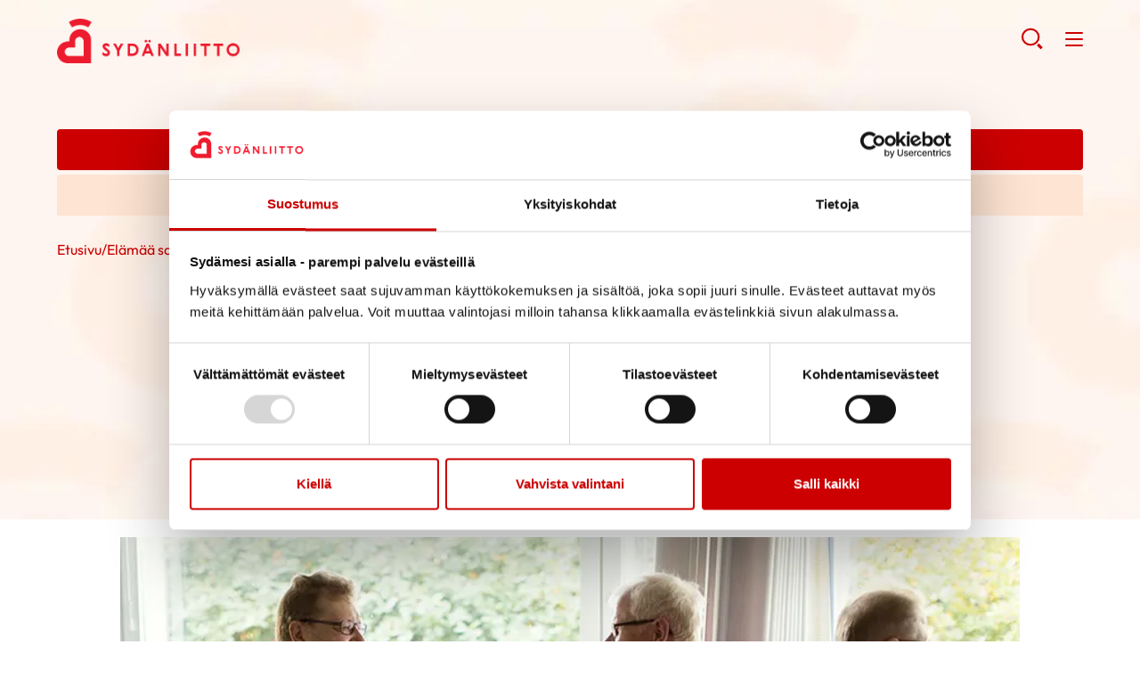

--- FILE ---
content_type: application/x-javascript
request_url: https://consentcdn.cookiebot.com/consentconfig/c9f3a9aa-dd5d-443e-891e-30b97cd95f55/sydan.fi/configuration.js
body_size: 870
content:
CookieConsent.configuration.tags.push({id:185749784,type:"script",tagID:"",innerHash:"",outerHash:"",tagHash:"1426702418345",url:"https://cookie-cdn.cookiepro.com/scripttemplates/otSDKStub.js",resolvedUrl:"https://cookie-cdn.cookiepro.com/scripttemplates/otSDKStub.js",cat:[1]});CookieConsent.configuration.tags.push({id:185749787,type:"script",tagID:"",innerHash:"",outerHash:"",tagHash:"9257466164733",url:"https://sydan.fi/vantaa/wp-content/themes/swiss/assets/dist/js/bundle.1765978134.js",resolvedUrl:"https://sydan.fi/vantaa/wp-content/themes/swiss/assets/dist/js/bundle.1765978134.js",cat:[4]});CookieConsent.configuration.tags.push({id:185749790,type:"script",tagID:"",innerHash:"",outerHash:"",tagHash:"13445327661016",url:"https://lahjoita.sydan.fi/libs.iraiser.eu/libs/payment/frame/1.5/IRaiserFrame.js",resolvedUrl:"https://lahjoita.sydan.fi/libs.iraiser.eu/libs/payment/frame/1.5/IRaiserFrame.js",cat:[1]});CookieConsent.configuration.tags.push({id:185749793,type:"script",tagID:"",innerHash:"",outerHash:"",tagHash:"9877552556119",url:"",resolvedUrl:"",cat:[4]});CookieConsent.configuration.tags.push({id:185749794,type:"script",tagID:"",innerHash:"",outerHash:"",tagHash:"11060016003738",url:"https://sydan.fi/wp-content/plugins/advanced-ads/public/assets/js/advanced.min.js",resolvedUrl:"https://sydan.fi/wp-content/plugins/advanced-ads/public/assets/js/advanced.min.js",cat:[1,4]});CookieConsent.configuration.tags.push({id:185749795,type:"script",tagID:"",innerHash:"",outerHash:"",tagHash:"13595755000970",url:"https://www.google.com/recaptcha/api.js?hl=en#038;render=explicit",resolvedUrl:"https://www.google.com/recaptcha/api.js?hl=en#038;render=explicit",cat:[1]});CookieConsent.configuration.tags.push({id:185749797,type:"script",tagID:"",innerHash:"",outerHash:"",tagHash:"3273640648093",url:"",resolvedUrl:"",cat:[1,2,4,5]});CookieConsent.configuration.tags.push({id:185749798,type:"iframe",tagID:"",innerHash:"",outerHash:"",tagHash:"15541283891033",url:"https://app.powerbi.com/view?r=eyJrIjoiZTkyY2FkMWYtOWNlYy00YTcwLThiM2ItZDRmYzkxNGQwM2E4IiwidCI6ImRkNDI5YzA2LWMxNTYtNDgwNy1iY2I1LWY2MjVlMmI2ZTJlOCIsImMiOjh9",resolvedUrl:"https://app.powerbi.com/view?r=eyJrIjoiZTkyY2FkMWYtOWNlYy00YTcwLThiM2ItZDRmYzkxNGQwM2E4IiwidCI6ImRkNDI5YzA2LWMxNTYtNDgwNy1iY2I1LWY2MjVlMmI2ZTJlOCIsImMiOjh9",cat:[1,3]});CookieConsent.configuration.tags.push({id:185749799,type:"script",tagID:"",innerHash:"",outerHash:"",tagHash:"7129384453599",url:"https://sydan.fi/wp-content/themes/swiss/assets/dist/js/bundle.1765978134.js",resolvedUrl:"https://sydan.fi/wp-content/themes/swiss/assets/dist/js/bundle.1765978134.js",cat:[1]});CookieConsent.configuration.tags.push({id:185749800,type:"iframe",tagID:"",innerHash:"",outerHash:"",tagHash:"13573436958399",url:"https://vcust597.louhi.net/ristikot/ristikko/?mag=sydan&year=25&id=sy2504&s_posti=tiina.eloranta@sydanliitto.fi",resolvedUrl:"https://vcust597.louhi.net/ristikot/ristikko/?mag=sydan&year=25&id=sy2504&s_posti=tiina.eloranta@sydanliitto.fi",cat:[1]});CookieConsent.configuration.tags.push({id:185749801,type:"script",tagID:"",innerHash:"",outerHash:"",tagHash:"17528884054075",url:"https://www.googletagmanager.com/gtag/js?id=UA-137968690-2",resolvedUrl:"https://www.googletagmanager.com/gtag/js?id=UA-137968690-2",cat:[3,4]});CookieConsent.configuration.tags.push({id:185749802,type:"script",tagID:"",innerHash:"",outerHash:"",tagHash:"5004174074458",url:"",resolvedUrl:"",cat:[1,3,4]});CookieConsent.configuration.tags.push({id:185749804,type:"script",tagID:"",innerHash:"",outerHash:"",tagHash:"9341260606070",url:"https://sydan.fi/yhdistyspalvelu/wp-content/themes/swiss/assets/dist/js/bundle.1765978134.js",resolvedUrl:"https://sydan.fi/yhdistyspalvelu/wp-content/themes/swiss/assets/dist/js/bundle.1765978134.js",cat:[1]});CookieConsent.configuration.tags.push({id:185749805,type:"iframe",tagID:"",innerHash:"",outerHash:"",tagHash:"12556343030693",url:"https://w.soundcloud.com/player/?url=https%3A//api.soundcloud.com/tracks/480624720&color=%23ff5500&auto_play=false&hide_related=false&show_comments=true&show_user=true&show_reposts=false&show_teaser=true&visual=true",resolvedUrl:"https://w.soundcloud.com/player/?url=https%3A//api.soundcloud.com/tracks/480624720&color=%23ff5500&auto_play=false&hide_related=false&show_comments=true&show_user=true&show_reposts=false&show_teaser=true&visual=true",cat:[1,3]});CookieConsent.configuration.tags.push({id:185749806,type:"iframe",tagID:"",innerHash:"",outerHash:"",tagHash:"6666269230866",url:"https://www.sanaristikot.net/ristikot/ristikko/?mag=sydan&year=21&id=sy2103&s_positi=tiina.eloranta@sydanliitto.fi",resolvedUrl:"https://www.sanaristikot.net/ristikot/ristikko/?mag=sydan&year=21&id=sy2103&s_positi=tiina.eloranta@sydanliitto.fi",cat:[1]});